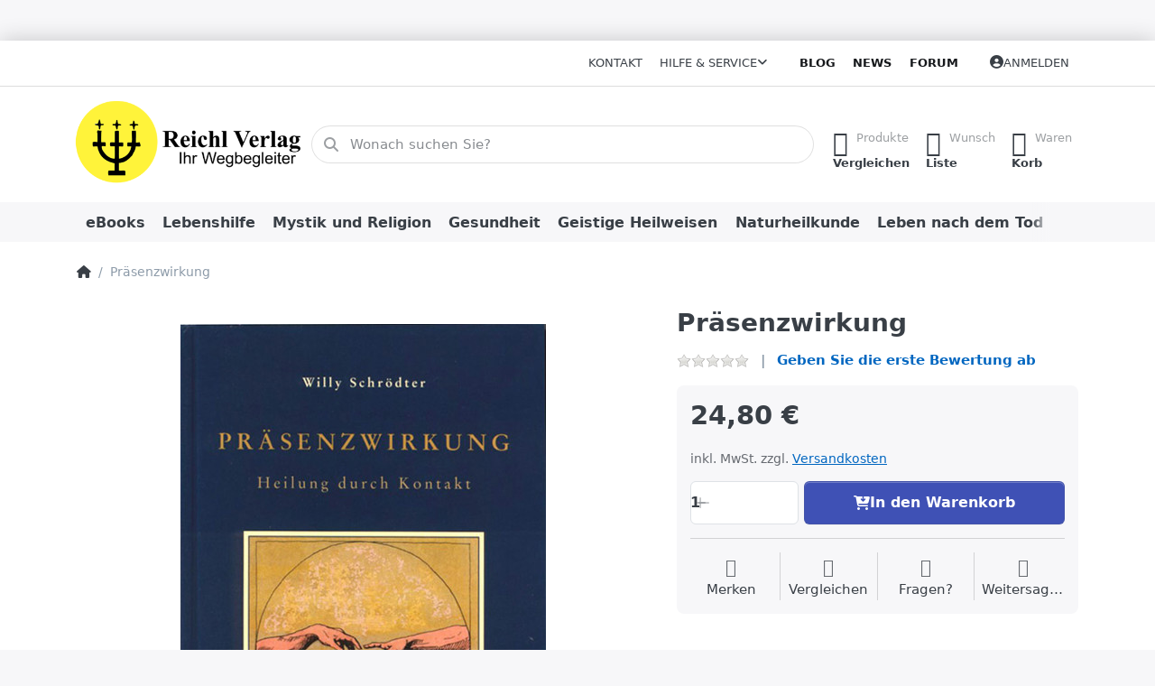

--- FILE ---
content_type: text/html; charset=utf-8
request_url: https://www.reichl-verlag.com/praesenzwirkung
body_size: 67062
content:
<!DOCTYPE html>
<html data-pnotify-firstpos1="0" lang="de" dir="ltr">
<head>
    <meta charset="utf-8" />
    <meta name="viewport" content="width=device-width, initial-scale=1.0" />
    <meta name="HandheldFriendly" content="true" />
    <meta name="description" content="Onlineshop mit Esoterischer Thematik und grenzwissenschaftlichen Hintergrund. In den Büchern geht es um Glauben, Persönlichkeitsbildung und Naturheilkunde" />
    <meta name="keywords" content="Grenzwissenschaften, Lebenshilfe, Reichl Verlag, Mystik, Religion" />
    <meta name="generator" content="Smartstore 6.2.0.0" />
    <meta property="sm:root" content="/" />
    <meta name='__rvt' content='CfDJ8ICwP1vlEyxJvZPnOpMhBdiyZ34cSptSBr4dD1F9ZQivTwMtkjVereOe5M1kDyzVvUAqh2XST4y84PxIOPY_8V2sy2DYCPPu_5DOm9MWUoS_04jqxeFUUOlaq-1c-pYvkgn8pR2I4OMYEfW10lQJ4Qw' />

    <meta name='accept-language' content='de-DE'/><title itemprop="name">Reichl Verlag - Onlineshop fuer Esoterik, Gesundheit, Heilung und vieles mehr. Präsenzwirkung</title>

    


    <script>
    try {
        if (typeof navigator === 'undefined') navigator = {};
        const html = document.documentElement;
        const classList = html.classList;
        if (/Edge\/\d+/.test(navigator.userAgent)) { classList.add('edge'); }
        else if ('mozMatchesSelector' in html) { classList.add('moz'); }
        else if (/iPad|iPhone|iPod/.test(navigator.userAgent) && !window.MSStream) { classList.add('ios'); }
        else if ('webkitMatchesSelector' in html) { classList.add('wkit'); }
        else if (/constructor/i.test(window.HTMLElement)) { classList.add('safari'); };
        classList.add((this.top === this.window ? 'not-' : '') + 'framed');
    } catch (e) { }
</script>
    

    
    
    <link as="font" rel="preload" href="/lib/fa6/webfonts/fa-solid-900.woff2" crossorigin />
    <link as="font" rel="preload" href="/lib/fa6/webfonts/fa-regular-400.woff2" crossorigin />
    
    
        <link rel="stylesheet" href="/lib/fa6/css/all.min.css" crossorigin />
    


    
        <link href="/bundle/css/site-common.css?v=r7oApy1-c6DpFjFNk27dk1bP0zg" rel="stylesheet" type="text/css" />
    
    <link href="/themes/flex/theme.css?v=wi5cmcaKQ9YGJWPVNGLfV9z-YoM" rel="stylesheet" type="text/css" />


    
        <script src="/bundle/js/jquery.js?v=8_RozPc1R2yH47SeJ06zdSqIRgc"></script>
    <script data-origin="client-res">
	window.Res = {
"Common.Notification": "Benachrichtigung","Common.Close": "Schließen","Common.On": "An","Common.OK": "OK","Common.Cancel": "Abbrechen","Common.Off": "Aus","Common.Exit": "Beenden","Common.CtrlKey": "Strg","Common.ShiftKey": "Umschalt","Common.AltKey": "Alt","Common.DelKey": "Entf","Common.Done": "Erledigt","Common.Failed": "Fehlgeschlagen","Common.EnterKey": "Eingabe","Common.EscKey": "Esc","Common.DontAskAgain": "Nicht mehr fragen","Common.DontShowAgain": "Nicht mehr anzeigen","Common.MoveUp": "Nach oben","Common.MoveDown": "Nach unten","Common.CopyToClipboard": "In die Zwischenablage kopieren","Common.CopyToClipboard.Failed": "Kopieren ist fehlgeschlagen.","Common.CopyToClipboard.Succeeded": "Kopiert!","Products.Longdesc.More": "Mehr anzeigen","Products.Longdesc.Less": "Weniger anzeigen","Aria.Label.ShowPassword": "Passwort anzeigen","Aria.Label.HidePassword": "Passwort verbergen","Jquery.Validate.Email": "Bitte geben Sie eine gültige E-Mail-Adresse ein.","Jquery.Validate.Required": "Diese Angabe ist erforderlich.","Jquery.Validate.Remote": "Bitte korrigieren Sie dieses Feld.","Jquery.Validate.Url": "Bitte geben Sie eine gültige URL ein.","Jquery.Validate.Date": "Bitte geben Sie ein gültiges Datum ein.","Jquery.Validate.DateISO": "Bitte geben Sie ein gültiges Datum (nach ISO) ein.","Jquery.Validate.Number": "Bitte geben Sie eine gültige Nummer ein.","Jquery.Validate.Digits": "Bitte geben Sie nur Ziffern ein.","Jquery.Validate.Creditcard": "Bitte geben Sie eine gültige Kreditkartennummer ein.","Jquery.Validate.Equalto": "Wiederholen Sie bitte die Eingabe.","Jquery.Validate.Maxlength": "Bitte geben Sie nicht mehr als {0} Zeichen ein.","Jquery.Validate.Minlength": "Bitte geben Sie mindestens {0} Zeichen ein.","Jquery.Validate.Rangelength": "Die Länge der Eingabe darf minimal {0} und maximal {1} Zeichen lang sein.","jquery.Validate.Range": "Bitte geben Sie einen Wert zwischen {0} und {1} ein.","Jquery.Validate.Max": "Bitte geben Sie einen Wert kleiner oder gleich {0} ein.","Jquery.Validate.Min": "Bitte geben Sie einen Wert größer oder gleich {0} ein.","Admin.Common.AreYouSure": "Sind Sie sicher?","Admin.Common.AskToProceed": "Möchten Sie fortfahren?","FileUploader.Dropzone.Message": "Zum Hochladen Dateien hier ablegen oder klicken","FileUploader.Dropzone.DictDefaultMessage": "Dateien zum Hochladen hier ablegen","FileUploader.Dropzone.DictFallbackMessage": "Ihr Browser unterstützt keine Datei-Uploads per Drag\'n\'Drop.","FileUploader.Dropzone.DictFallbackText": "Bitte benutzen Sie das untenstehende Formular, um Ihre Dateien wie in längst vergangenen Zeiten hochzuladen.","FileUploader.Dropzone.DictFileTooBig": "Die Datei ist zu groß ({{filesize}}MB). Maximale Dateigröße: {{maxFilesize}}MB.","FileUploader.Dropzone.DictInvalidFileType": "Dateien dieses Typs können nicht hochgeladen werden.","FileUploader.Dropzone.DictResponseError": "Der Server gab die Antwort {{statusCode}} zurück.","FileUploader.Dropzone.DictCancelUpload": "Upload abbrechen","FileUploader.Dropzone.DictUploadCanceled": "Upload abgebrochen.","FileUploader.Dropzone.DictCancelUploadConfirmation": "Sind Sie sicher, dass Sie den Upload abbrechen wollen?","FileUploader.Dropzone.DictRemoveFile": "Datei entfernen","FileUploader.Dropzone.DictMaxFilesExceeded": "Sie können keine weiteren Dateien hochladen.","FileUploader.StatusWindow.Uploading.File": "Datei wird hochgeladen","FileUploader.StatusWindow.Uploading.Files": "Dateien werden hochgeladen","FileUploader.StatusWindow.Complete.File": "Upload abgeschlossen","FileUploader.StatusWindow.Complete.Files": "Uploads abgeschlossen","FileUploader.StatusWindow.Canceled.File": "Upload abgebrochen","FileUploader.StatusWindow.Canceled.Files": "Uploads abgebrochen",    };

    window.ClientId = "2b878fe0-d0f3-45f9-b909-67205d41bf97";
</script>

    <link rel="canonical" href="https://www.reichl-verlag.com/praesenzwirkung/" />
    <link as="image" rel="preload" href="//www.reichl-verlag.com/media/20/content/20.png" />
    <script src="/Modules/Smartstore.Google.Analytics/js/google-analytics.utils.js"></script>
<script type="text/javascript">var _gaq=_gaq||[];_gaq.push(['_setAccount','UA-42697546-1']);_gaq.push(['_setDomainName','reichl-verlag.com']);_gaq.push(['_trackPageview']);(function(){var ga=document.createElement('script');ga.type='text/javascript';ga.async=true;ga.src=('https:'==document.location.protocol?'https://ssl':'http://www')+'.google-analytics.com/ga.js';var s=document.getElementsByTagName('script')[0];s.parentNode.insertBefore(ga,s);})();</script><meta name="google-site-verification"content="PwoWXB61OrENaD2b8Y7hS1T5n__sLu5Bxq1d7S36SnQ"/><script data-origin='globalization'>document.addEventListener('DOMContentLoaded', function () { if (Smartstore.globalization) { Smartstore.globalization.culture = {"name":"de-DE","englishName":"German (Germany)","nativeName":"Deutsch (Deutschland)","isRTL":false,"language":"de","numberFormat":{",":".",".":",","pattern":[1],"decimals":2,"groupSizes":[3],"+":"+","-":"-","NaN":"NaN","negativeInfinity":"-∞","positiveInfinity":"∞","percent":{",":".",".":",","pattern":[0,0],"decimals":2,"groupSizes":[3],"symbol":"%"},"currency":{",":".",".":",","pattern":[8,3],"decimals":2,"groupSizes":[3],"symbol":"€"}},"dateTimeFormat":{"calendarName":"Gregorianischer Kalender","/":".",":":":","firstDay":1,"twoDigitYearMax":2029,"AM":null,"PM":null,"days":{"names":["Sonntag","Montag","Dienstag","Mittwoch","Donnerstag","Freitag","Samstag"],"namesAbbr":["So","Mo","Di","Mi","Do","Fr","Sa"],"namesShort":["S","M","D","M","D","F","S"]},"months":{"names":["Januar","Februar","März","April","Mai","Juni","Juli","August","September","Oktober","November","Dezember",""],"namesAbbr":["Jan.","Feb.","März","Apr.","Mai","Juni","Juli","Aug.","Sept.","Okt.","Nov.","Dez.",""]},"patterns":{"d":"dd.MM.yyyy","D":"dddd, d. MMMM yyyy","t":"HH:mm","T":"HH:mm:ss","g":"dd.MM.yyyy HH:mm","G":"dd.MM.yyyy HH:mm:ss","f":"dddd, d. MMMM yyyy HH:mm:ss","F":"dddd, d. MMMM yyyy HH:mm:ss","M":"d. MMMM","Y":"MMMM yyyy","u":"yyyy'-'MM'-'dd HH':'mm':'ss'Z'"}}}; }; });</script><meta property='sm:pagedata' content='{"type":"product","id":86}' />
    <meta property='og:site_name' content='Reichl Verlag' />
    <meta property='og:site' content='https://www.reichl-verlag.com/' />
    <meta property='og:url' content='https://www.reichl-verlag.com/praesenzwirkung/' />
    <meta property='og:type' content='product' />
    <meta property='og:title' content='Präsenzwirkung' />
    <meta property='twitter:card' content='summary' />
    <meta property='twitter:title' content='Präsenzwirkung' />


        <meta property='og:image' content='https://www.reichl-verlag.com/media/114/catalog/prasenzwirkung.jpg' />
        <meta property='og:image:type' content='image/jpeg' />
        <meta property='twitter:image' content='https://www.reichl-verlag.com/media/114/catalog/prasenzwirkung.jpg' />
            <meta property='og:image:alt' content='Bild von Präsenzwirkung' />
            <meta property='twitter:image:alt' content='Bild von Präsenzwirkung' />
            <meta property='og:image:width' content='551' />
            <meta property='og:image:height' content='817' />


    
    
<meta name='robots' content='index' />

    <script src="/js/smartstore.globalization.adapter.js"></script>

    

    <link rel="shortcut icon" href='//reichl-verlag.com/media/473/content/Leuchter32.ico?v=6.2' />

    <!-- png icons -->
        <link rel="icon" type="image/png" sizes="16x16" href="//reichl-verlag.com/media/472/content/Leuchter.png?size=16" />
        <link rel="icon" type="image/png" sizes="32x32" href="//reichl-verlag.com/media/472/content/Leuchter.png?size=32" />
        <link rel="icon" type="image/png" sizes="96x96" href="//reichl-verlag.com/media/472/content/Leuchter.png?size=96" />
        <link rel="icon" type="image/png" sizes="196x196" href="//reichl-verlag.com/media/472/content/Leuchter.png?size=196" />




</head>

<body class="lyt-cols-1">
    


<div class="block topic-widget topic-widget-yandex-verification">
    

    <div class="block-body">
        

        
            
        
    </div>
</div>
    

<a href="#content-center" id="skip-to-content" class="btn btn-primary btn-lg rounded-pill">
    Zum Hauptinhalt springen
</a>

<div id="page">
    <div class="canvas-blocker canvas-slidable"></div>

    <div class="page-main canvas-slidable">

        <header id="header">
            <div class="menubar-section d-none d-lg-block menubar-light">
                <div class="container menubar-container">
                    



<nav class="menubar navbar navbar-slide">

    <div class="menubar-group ml-0">
    </div>

    <div class="menubar-group ml-auto">
        

            <a class="menubar-link" href="/contactus/">Kontakt</a>

        


<div class="cms-menu cms-menu-dropdown" data-menu-name="helpandservice">
    <div class="dropdown">
        <a id="helpandservice-opener" data-toggle="dropdown" aria-haspopup="listbox" aria-expanded="false" href="#" rel="nofollow" class="menubar-link">
            <span>Hilfe &amp; Service</span>
            <i class="fal fa-angle-down menubar-caret"></i>
        </a>
        <div class="dropdown-menu" aria-labelledby="helpandservice-opener" role="listbox" aria-hidden="true">
                <a href="/newproducts/" role="option" class="dropdown-item menu-link">
                    <span>Neu eingetroffen</span>
                </a>
                <a href="/recentlyviewedproducts/" role="option" class="dropdown-item menu-link">
                    <span>Zuletzt angesehen</span>
                </a>
                <a href="/compareproducts/" role="option" class="dropdown-item menu-link">
                    <span>Produktliste vergleichen</span>
                </a>
                        <div class="dropdown-divider"></div>
                <a href="/aboutus/" role="option" class="dropdown-item menu-link">
                    <span>Über uns </span>
                </a>
                <a href="/widerrufsrecht-agbs/" role="option" class="dropdown-item menu-link">
                    <span>Widerrufsrecht – AGBs</span>
                </a>
                <a href="/shippinginfo/" role="option" class="dropdown-item menu-link">
                    <span>Versand und Rücksendungen</span>
                </a>
                <a href="/agb/" role="option" class="dropdown-item menu-link">
                    <span>AGB</span>
                </a>
        </div>
    </div>
</div>



    </div>

    <div class="menubar-group menubar-group--special">

        <a class='menubar-link' href='/blog/'>Blog</a><a class='menubar-link' href='/news/'>News</a><a class='menubar-link' href='/boards/'>Forum</a>
        
    </div>

    <div id="menubar-my-account" class="menubar-group">
        <div class="dropdown">
            <a class="menubar-link" aria-haspopup="true" aria-expanded="false" href="/login/?returnUrl=%2Fpraesenzwirkung" rel="nofollow">
                <i class="fal fa-user-circle menubar-icon"></i>

                    <span>Anmelden</span>
            </a>

        </div>
        
    </div>

    

</nav>


                </div>
            </div>
            <div class="shopbar-section shopbar-light">
                <div class="container shopbar-container">
                    
<div class="shopbar">
    <div class="shopbar-col-group shopbar-col-group-brand">
        <div class="shopbar-col shop-logo">
            
<a class="brand" href="/">
        
        <img src='//www.reichl-verlag.com/media/20/content/20.png' alt="Reichl Verlag" title="Reichl Verlag" class="img-fluid" width="422" height="162" />
</a>

        </div>
        <div class="shopbar-col shopbar-search">
            
                


<form action="/search/" class="instasearch-form has-icon" method="get" role="search">
    <span id="instasearch-desc-search-search" class="sr-only">
        Geben Sie einen Suchbegriff ein. Während Sie tippen, erscheinen automatisch erste Ergebnisse. Drücken Sie die Eingabetaste, um alle Ergebnisse aufzurufen.
    </span>
    <input type="search" class="instasearch-term form-control text-truncate" name="q" placeholder="Wonach suchen Sie?" aria-label="Wonach suchen Sie?" aria-describedby="instasearch-desc-search-search" data-instasearch="true" data-minlength="3" data-showthumbs="false" data-url="/instantsearch/" data-origin="Search/Search" autocomplete="off" />

    <div class="instasearch-addon d-flex align-items-center justify-content-center">
        <button type="button" class="instasearch-clear input-clear" aria-label="Suchbegriff löschen">
            <i class="fa fa-xmark"></i>
        </button>
    </div>
    <span class="input-group-icon instasearch-icon">
        <button type="submit" class="instasearch-submit input-clear bg-transparent" tabindex="-1" aria-hidden="true">
            <i class="fa fa-magnifying-glass"></i>
        </button>
    </span>
    <div class="instasearch-drop">
        <div class="instasearch-drop-body clearfix"></div>
    </div>

    
</form>
            
        </div>
    </div>

    <div class="shopbar-col-group shopbar-col-group-tools">
        

<div class="shopbar-col shopbar-tools" data-summary-href="/shoppingcart/cartsummary/?cart=True&amp;wishlist=True&amp;compare=True" style="--sb-tool-padding-x: 0.25rem">

    <div class="shopbar-tool d-lg-none" id="shopbar-menu">
        <a id="offcanvas-menu-opener" class="shopbar-button" href="#" data-placement="start" data-target="#offcanvas-menu" aria-controls="offcanvas-menu" aria-expanded="false" data-autohide="true" data-disablescrolling="true" data-fullscreen="false" data-toggle="offcanvas">
            <span class="shopbar-button-icon" aria-hidden="true">
                <i class="icm icm-menu"></i>
            </span>
            <span class="shopbar-button-label-sm">
                Menü
            </span>
        </a>
    </div>

    

    <div class="shopbar-tool d-lg-none" id="shopbar-user">
        <a class="shopbar-button" href="/login/">
            <span class="shopbar-button-icon" aria-hidden="true">
                <i class="icm icm-user"></i>
            </span>
            <span class="shopbar-button-label-sm">
                Anmelden
            </span>
        </a>
    </div>

    <div class="shopbar-tool" id="shopbar-compare" data-target="#compare-tab">
        <a data-summary-href="/shoppingcart/cartsummary/?compare=True" aria-controls="offcanvas-cart" aria-expanded="false" class="shopbar-button navbar-toggler" data-autohide="true" data-disablescrolling="true" data-fullscreen="false" data-placement="end" data-target="#offcanvas-cart" data-toggle="offcanvas" href="/compareproducts/">
            <span class="shopbar-button-icon" aria-hidden="true">
                <i class="icm icm-repeat"></i>
                <span class='badge badge-pill badge-counter badge-counter-ring label-cart-amount badge-warning' data-bind-to="CompareItemsCount" style="display: none">
                    0
                </span>
            </span>
            <span class="shopbar-button-label" aria-label="Vergleichen">
                <span>Produkte</span><br />
                <strong>Vergleichen</strong>
            </span>
            <span class="shopbar-button-label-sm">
                Vergleichen
            </span>
        </a>
    </div>

    <div class="shopbar-tool" id="shopbar-wishlist" data-target="#wishlist-tab">
        <a data-summary-href="/shoppingcart/cartsummary/?wishlist=True" aria-controls="offcanvas-cart" aria-expanded="false" class="shopbar-button navbar-toggler" data-autohide="true" data-disablescrolling="true" data-fullscreen="false" data-placement="end" data-target="#offcanvas-cart" data-toggle="offcanvas" href="/wishlist/">
            <span class="shopbar-button-icon" aria-hidden="true">
                <i class="icm icm-heart"></i>
                <span class='badge badge-pill badge-counter badge-counter-ring label-cart-amount badge-warning' data-bind-to="WishlistItemsCount" style="display: none">
                    0
                </span>
            </span>
            <span class="shopbar-button-label" aria-label="Wunschliste">
                <span>Wunsch</span><br />
                <strong>Liste</strong>
            </span>
            <span class="shopbar-button-label-sm">
                Wunschliste
            </span>
        </a>
    </div>

    <div class="shopbar-tool" id="shopbar-cart" data-target="#cart-tab">
        <a data-summary-href="/shoppingcart/cartsummary/?cart=True" aria-controls="offcanvas-cart" aria-expanded="false" class="shopbar-button navbar-toggler" data-autohide="true" data-disablescrolling="true" data-fullscreen="false" data-placement="end" data-target="#offcanvas-cart" data-toggle="offcanvas" href="/cart/">
            <span class="shopbar-button-icon" aria-hidden="true">
                <i class="icm icm-bag"></i>
                <span class='badge badge-pill badge-counter badge-counter-ring label-cart-amount badge-warning' data-bind-to="CartItemsCount" style="display: none">
                    0
                </span>
            </span>
            <span class="shopbar-button-label" aria-label="Warenkorb">
                <span>Waren</span><br />
                <strong>Korb</strong>
            </span>
            <span class="shopbar-button-label-sm">
                Warenkorb
            </span>
        </a>
    </div>

    
</div>




    </div>
</div>
                </div>
            </div>
            <div class="megamenu-section d-none d-lg-block">
                <nav class="navbar navbar-light" aria-label="Hauptnavigation">
                    <div class="container megamenu-container">
                        


<div class="megamenu simple">






<div class="cms-menu cms-menu-navbar" data-menu-name="main">
    <div class="megamenu-nav megamenu-nav--prev alpha">
        <a href="#" class="megamenu-nav-btn btn btn-clear-dark btn-icon btn-sm" tabindex="-1" aria-hidden="true">
            <i class="far fa-chevron-left megamenu-nav-btn-icon"></i>
        </a>
    </div>

    <ul class="navbar-nav nav flex-row flex-nowrap" id="menu-main" role="menubar">

            <li id="main-nav-item-232849" data-id="232849" role="none" class="nav-item">
                <a id="main-nav-item-link-232849" href="/ebooks/" class="nav-link menu-link" role="menuitem" tabindex="0">
                    <span>eBooks</span>
                </a>
            </li>
            <li id="main-nav-item-232850" data-id="232850" role="none" class="nav-item">
                <a id="main-nav-item-link-232850" href="/lebenshilfe-2/" class="nav-link menu-link" role="menuitem" tabindex="-1">
                    <span>Lebenshilfe</span>
                </a>
            </li>
            <li id="main-nav-item-232851" data-id="232851" role="none" class="nav-item">
                <a id="main-nav-item-link-232851" href="/mystik-und-religion/" class="nav-link menu-link" role="menuitem" tabindex="-1">
                    <span>Mystik und Religion</span>
                </a>
            </li>
            <li id="main-nav-item-232852" data-id="232852" role="none" class="nav-item">
                <a id="main-nav-item-link-232852" href="/gesundheit-und-heilung/" class="nav-link menu-link" role="menuitem" tabindex="-1">
                    <span>Gesundheit</span>
                </a>
            </li>
            <li id="main-nav-item-232853" data-id="232853" role="none" class="nav-item">
                <a id="main-nav-item-link-232853" href="/geistige-heilweisen/" class="nav-link menu-link" role="menuitem" tabindex="-1">
                    <span>Geistige Heilweisen</span>
                </a>
            </li>
            <li id="main-nav-item-232854" data-id="232854" role="none" class="nav-item">
                <a id="main-nav-item-link-232854" href="/naturheilkunde/" class="nav-link menu-link" role="menuitem" tabindex="-1">
                    <span>Naturheilkunde</span>
                </a>
            </li>
            <li id="main-nav-item-232855" data-id="232855" role="none" class="nav-item">
                <a id="main-nav-item-link-232855" href="/leben-nach-dem-tod/" class="nav-link menu-link" role="menuitem" tabindex="-1">
                    <span>Leben nach dem Tod</span>
                </a>
            </li>

        <li class="nav-item dropdown" data-id="-1" role="none">
            <a href="#" 
               class="nav-link dropdown-toggle" 
               data-target="#dropdown-menu--1"
               aria-expanded="false" 
               aria-controls="dropdown-menu--1"
               aria-haspopup="menu"
               role="menuitem"
               tabindex="-1">
                Mehr
            </a>
        </li>
    </ul>

    <div class="megamenu-nav megamenu-nav--next omega">
        <a href="#" class="megamenu-nav-btn btn btn-clear-dark btn-icon btn-sm" tabindex="-1" aria-hidden="true">
            <i class="far fa-chevron-right megamenu-nav-btn-icon"></i>
        </a>
    </div>
</div></div>

<div class="megamenu-dropdown-container simple">
        <div id="dropdown-menu-232849" data-id="232849" role="menu" aria-labelledby="main-nav-item-232849">
<div class='dropdown-menu'></div>        </div>
        <div id="dropdown-menu-232850" data-id="232850" role="menu" aria-labelledby="main-nav-item-232850">
<div class='dropdown-menu'></div>        </div>
        <div id="dropdown-menu-232851" data-id="232851" role="menu" aria-labelledby="main-nav-item-232851">
<div class='dropdown-menu'></div>        </div>
        <div id="dropdown-menu-232852" data-id="232852" role="menu" aria-labelledby="main-nav-item-232852">
<div class='dropdown-menu'></div>        </div>
        <div id="dropdown-menu-232853" data-id="232853" role="menu" aria-labelledby="main-nav-item-232853">
<div class='dropdown-menu'></div>        </div>
        <div id="dropdown-menu-232854" data-id="232854" role="menu" aria-labelledby="main-nav-item-232854">
<div class='dropdown-menu'></div>        </div>
        <div id="dropdown-menu-232855" data-id="232855" role="menu" aria-labelledby="main-nav-item-232855">
<div class='dropdown-menu'></div>        </div>
        <div id="dropdown-menu-232856" data-id="232856" role="menu" aria-labelledby="main-nav-item-232856">
<div class='dropdown-menu'></div>        </div>
        <div id="dropdown-menu-232857" data-id="232857" role="menu" aria-labelledby="main-nav-item-232857">
<div class='dropdown-menu'></div>        </div>
        <div id="dropdown-menu-232858" data-id="232858" role="menu" aria-labelledby="main-nav-item-232858">
<div class='dropdown-menu'></div>        </div>
        <div id="dropdown-menu-232859" data-id="232859" role="menu" aria-labelledby="main-nav-item-232859">
<div class='dropdown-menu'></div>        </div>
        <div id="dropdown-menu-232860" data-id="232860" role="menu" aria-labelledby="main-nav-item-232860">
<div class='dropdown-menu'></div>        </div>
        <div id="dropdown-menu-232861" data-id="232861" role="menu" aria-labelledby="main-nav-item-232861">
<div class='dropdown-menu'></div>        </div>
        <div id="dropdown-menu-232862" data-id="232862" role="menu" aria-labelledby="main-nav-item-232862">
<div class='dropdown-menu'></div>        </div>
        <div id="dropdown-menu-232863" data-id="232863" role="menu" aria-labelledby="main-nav-item-232863">
<div class='dropdown-menu'></div>        </div>
        <div id="dropdown-menu-232864" data-id="232864" role="menu" aria-labelledby="main-nav-item-232864">
<div class='dropdown-menu'></div>        </div>
        <div id="dropdown-menu-232865" data-id="232865" role="menu" aria-labelledby="main-nav-item-232865">
<div class='dropdown-menu'></div>        </div>
        <div id="dropdown-menu-232866" data-id="232866" role="menu" aria-labelledby="main-nav-item-232866">
<div class='dropdown-menu'></div>        </div>

    <div id="dropdown-menu--1" data-id="-1">
<div class='dropdown-menu'>            <div id="dropdown-item-232856" data-id="232856" role="none">
                <a href="/lebensfuehrung-3/" role="menuitem" class="dropdown-item" id="dropdown-item-link-232856">
                    <span>Lebensführung</span>
                </a>
            </div>
            <div id="dropdown-item-232857" data-id="232857" role="none">
                <a href="/sagenforschung/" role="menuitem" class="dropdown-item" id="dropdown-item-link-232857">
                    <span>Sagen</span>
                </a>
            </div>
            <div id="dropdown-item-232858" data-id="232858" role="none">
                <a href="/musik/" role="menuitem" class="dropdown-item" id="dropdown-item-link-232858">
                    <span>Musik</span>
                </a>
            </div>
            <div id="dropdown-item-232859" data-id="232859" role="none">
                <a href="/blumhardt-zuendelsches-handbuch/" role="menuitem" class="dropdown-item" id="dropdown-item-link-232859">
                    <span>Blumhardt-Zündelsches Handbuch</span>
                </a>
            </div>
            <div id="dropdown-item-232860" data-id="232860" role="none">
                <a href="/ratgeber-und-spiritualitaet/" role="menuitem" class="dropdown-item" id="dropdown-item-link-232860">
                    <span>Ratgeber und Spiritualität</span>
                </a>
            </div>
            <div id="dropdown-item-232861" data-id="232861" role="none">
                <a href="/kinderbuecher/" role="menuitem" class="dropdown-item" id="dropdown-item-link-232861">
                    <span>Kinderbücher</span>
                </a>
            </div>
            <div id="dropdown-item-232862" data-id="232862" role="none">
                <a href="/varia-3/" role="menuitem" class="dropdown-item" id="dropdown-item-link-232862">
                    <span>Varia</span>
                </a>
            </div>
            <div id="dropdown-item-232863" data-id="232863" role="none">
                <a href="/edition-asklepios/" role="menuitem" class="dropdown-item" id="dropdown-item-link-232863">
                    <span>Edition Asklepios</span>
                </a>
            </div>
            <div id="dropdown-item-232864" data-id="232864" role="none">
                <a href="https://Frickverlag.de" role="menuitem" class="dropdown-item" id="dropdown-item-link-232864">
                    <span>Frickverlag</span>
                </a>
            </div>
            <div id="dropdown-item-232865" data-id="232865" role="none">
                <a href="/buecher-in-russischer-sprache-euro-2/" role="menuitem" class="dropdown-item" id="dropdown-item-link-232865">
                    <span>Bücher in russischer Sprache (Euro)</span>
                </a>
            </div>
            <div id="dropdown-item-232866" data-id="232866" role="none">
                <a href="/fett-klueber-lubrication/" role="menuitem" class="dropdown-item" id="dropdown-item-link-232866">
                    <span>Fett Klüber Lubrication</span>
                </a>
            </div>
</div>    </div>
</div>


<script>
    $(function () {
        $(".megamenu-container").megaMenu();
    });
</script>
                    </div>
                </nav>
            </div>
        </header>

        <div id="content-wrapper">

            



            

            <section id="content" class="container">
                

                




<nav class="breadcrumb-container d-none d-md-flex flex-wrap align-items-center mb-4" aria-label="Breadcrumb-Navigation">
    <ol class="breadcrumb mb-0" itemscope itemtype="http://schema.org/BreadcrumbList">
        <li class="breadcrumb-item" itemprop="itemListElement" itemscope="" itemtype="http://schema.org/ListItem">
            <a title="Startseite" itemprop="item" href="/">
                <meta itemprop="name" content="Startseite">
                <i class="fa fa-home" aria-hidden="true"></i>
                <span class="sr-only">Startseite</span>
            </a>
            <meta itemprop="position" content="1">
        </li>
        <li class="breadcrumb-item active" aria-current="page" itemprop="itemListElement" itemscope="" itemtype="http://schema.org/ListItem">
            <span itemprop="name">Präsenzwirkung</span>
            <meta itemprop="position" content="2">
        </li>
    </ol>
</nav>



                <div id="content-body" class="row">


                    <div id="content-center" class="col-lg-12">
                        
                        






<div class="page product-details-page" itemscope itemtype="http://schema.org/Product">
    
    
    <article class="pd page-body">

        <div id="main-update-container" class="update-container" data-url="/product/updateproductdetails/?productId=86&amp;bundleItemId=0" data-id="86">
            <form method="post" id="pd-form" action="/praesenzwirkung/">
                <!-- Top Content: Picture, Description, Attrs, Variants, Bundle Items, Price etc. -->
                <section class="row pd-section pd-section-top admin-actions-container">
                    <!-- Picture -->
                    <div class="col-12 col-md-6 col-lg-7 pd-data-col">
                        <div class="pd-data-col-inner">
                            

                            <div id="pd-gallery-container">
                                

<div id="pd-gallery-container-inner">
    <div id="pd-gallery" class="mb-3">
        





<div class="gal-box">
    <!-- Thumbnail navigation -->
    <div class="gal-nav-cell gal-nav-hidden">
        <div class="gal-nav">
            <div class="gal-list">
                <div class="gal-track" role="listbox" aria-orientation="vertical" itemscope itemtype="http://schema.org/ImageGallery" aria-label="Mediengalerie">
                        <div class="gal-item" itemprop="associatedMedia" itemscope itemtype="http://schema.org/ImageObject">
                            <a class="gal-item-viewport"
                               itemprop="contentUrl"
                               href="//www.reichl-verlag.com/media/114/catalog/prasenzwirkung.jpg"
                               data-type="image"
                               data-width="551"
                               data-height="817"
                               data-medium-image="//www.reichl-verlag.com/media/114/catalog/prasenzwirkung.jpg?size=600"
                               title="Präsenzwirkung, Bild 1 groß"
                               aria-label="Präsenzwirkung, Bild 1 groß"
                               data-picture-id="114"
                               role="option" 
                               tabindex="0" 
                               aria-selected="true">
                                <img class="gal-item-content file-img" alt="Bild von Präsenzwirkung" title="Präsenzwirkung, Bild 1 groß" src="//www.reichl-verlag.com/media/114/catalog/prasenzwirkung.jpg?size=72" />
                            </a>
                        </div>
                </div>
            </div>
        </div>
    </div>

    <!-- Picture -->
    <div class="gal-cell">
        <div class="gal">
                    <div class="gal-item">
                        <a class="gal-item-viewport" href="//www.reichl-verlag.com/media/114/catalog/prasenzwirkung.jpg"
                           data-thumb-image="//www.reichl-verlag.com/media/114/catalog/prasenzwirkung.jpg?size=72"
                           data-medium-image="//www.reichl-verlag.com/media/114/catalog/prasenzwirkung.jpg?size=600"
                           data-picture-id="114">
                                <img class="gal-item-content file-img" data-zoom="//www.reichl-verlag.com/media/114/catalog/prasenzwirkung.jpg" data-zoom-width="551" data-zoom-height="817" alt="Bild von Präsenzwirkung" title="Präsenzwirkung" itemprop="image" src="//www.reichl-verlag.com/media/114/catalog/prasenzwirkung.jpg?size=600" />
                        </a>
                    </div>
        </div>
    </div>
</div>



    </div>
</div>
                            </div>

                            
                        </div>
                    </div>

                    <!-- Sidebar: Info, Price, Buttons etc. -->
                    <aside class="col-12 col-md-6 col-lg-5 pd-info-col">
                        <div class="zoom-window-container"></div>

                        

                        


<div class="pd-info pd-group">
    
    
    

    <!-- Brand -->
    

    <!-- Title -->
    <div class="page-title">
        <h1 class="pd-name" itemprop="name">
Präsenzwirkung        </h1>
    </div>

    <!-- Short description -->
</div>

<!-- Review Overview -->
    


<div class="pd-review-summary pd-group" >
    <div class="pd-rating-box">
        <div class="rating">
            <div style="width: 0%"></div>
        </div>
        
    </div>

    <div class="pd-review-link link-dnu">
            <a href="/product/reviews/86/" class="link-dnu">Geben Sie die erste Bewertung ab</a>
    </div>
    
</div>


                        

                            
                            <!-- Product attributes (SKU, EAN, Weight etc.) -->
                            <div class="pd-attrs-container" data-partial="Attrs">
                                


                            </div>
                            <!-- Offer box -->
                            


<div class="pd-offer" itemprop="offers" itemscope itemtype="http://schema.org/Offer">
    <meta itemprop="itemCondition" content="http://schema.org/NewCondition" />
    <link itemprop="url" href="https://www.reichl-verlag.com/praesenzwirkung/" />
            <div class="pd-offer-price-container" data-partial="Price">
                


<div class="pd-offer-price">
        <div class="pd-group">
            <div class="pd-price-group mb-3">

                

                <div class="pd-finalprice">
                    <span class="pd-finalprice-amount">
                        24,80 €
                    </span>
                    
                </div>
                    <meta itemprop="priceCurrency" content="EUR" />
                    <meta itemprop="price" content="24.80" />
                
            </div>

            
        </div>
        <div class="pd-tierprices">
            <!-- Tier prices -->
            


        </div>
        <div class="pd-group">
            <!-- Pangv & legal info -->
            
            <div class="pd-legalinfo">
                inkl. MwSt.   zzgl. <a href="/shippinginfo/">Versandkosten</a>
            </div>
        </div>
        
</div>
            </div>

    <div class="pd-stock-info-container" data-partial="Stock">
        


    </div>


    

    <div class="pd-offer-actions-container" data-partial="OfferActions">
            


<div class="row flex-nowrap pd-offer-actions">
            <div class="col-auto pd-offer-action-qty">
                



<div class="qty-input qty-input-spinner">

        <div class="numberinput-group input-group edit-control numberinput-centered input-group-lg" data-editor="number">
<input type="number" data-step-interval="150" data-auto-select="false" data-auto-focus="false" data-qtyunit-singular="" data-qtyunit-plural="" min="1" max="10000" step="1" aria-label="Menge" class="form-control numberinput" data-val="true" data-val-required="&#x27;EnteredQuantity&#x27; ist erforderlich." id="addtocart_86_AddToCart_EnteredQuantity" name="addtocart_86.AddToCart.EnteredQuantity" value="1" data-editor="numberinput" required aria-required="true" /><input name="__Invariant" type="hidden" value="addtocart_86.AddToCart.EnteredQuantity" /><span class='numberinput-formatted'></span><a href='javascript:;' class='numberinput-stepper numberinput-down' role='button' tabindex='-1' aria-label='Wert verringern'><i class='fas fa-minus'></i></a><a href='javascript:;' class='numberinput-stepper numberinput-up' role='button' tabindex='-1' aria-label='Wert erhöhen'><i class='fas fa-plus'></i></a></div>
</div>
            </div>
            <div class="col">
                <a class="btn btn-primary btn-lg btn-block btn-add-to-cart ajax-cart-link"
                   href="#"
                   rel="nofollow"
                   data-href='/cart/addproduct/86/1/'
                   data-form-selector="#pd-form"
                   data-type="cart"
                   data-action="add"
                   data-toggle="offcanvas" 
                   data-target="#offcanvas-cart">
                    <i class="fa fa-cart-arrow-down d-none d-sm-inline-block d-md-none d-xl-inline-block" aria-hidden="true"></i>
                    <span>In den Warenkorb</span>
                </a>
            </div>
</div>
    </div>

    


<div class="pd-actions-container">
    
    
        <div class="row sm-gutters pd-actions">
                <div class="col-3 pd-action-item">
                        <a data-href='/cart/addproduct/86/2/' title="Auf die Wunschliste" href="#" class="pd-action-link pd-action-link-special ajax-cart-link action-add-to-wishlist" rel="nofollow" data-type="wishlist" data-action="add" data-form-selector="#pd-form">
                           <i class="pd-action-icon icm icm-heart"></i> 
                           <span class="pd-action-label">Merken</span>
                        </a>
                </div>
                <div class="col-3 pd-action-item">
                        <a data-href='/catalog/addproducttocompare/86/' title="Der Vergleichsliste hinzufügen" href="#" class="pd-action-link pd-action-link-special action-compare ajax-cart-link" rel="nofollow" data-type="compare" data-action="add">
                           <i class="pd-action-icon icm icm-repeat"></i> 
                           <span class="pd-action-label">Vergleichen</span>
                        </a>
                </div>
                <div class="col-3 pd-action-item">
                        <a class="pd-action-link action-ask-question action-ask-question" href="javascript:void(0)"
                           data-href="/product/askquestionajax/86/"
                           data-form-selector="#pd-form" rel="nofollow" title="Fragen zum Artikel?">
                           <i class="pd-action-icon icm icm-envelope"></i> 
                           <span class="pd-action-label">Fragen?</span>
                        </a>
                </div>
                <div class="col-3 pd-action-item">
                        <a class="pd-action-link action-bullhorn" href="/product/emailafriend/86/" rel="nofollow">
                            <i class="pd-action-icon icm icm-bullhorn"></i>
                            <span class="pd-action-label">Weitersagen</span>
                        </a>
                </div>
        </div>
</div>


</div>





                        <!-- Available payment methods -->
                        

                        <!-- social share -->
                        

                        
                    </aside>
                </section>

                
            <input name="__RequestVerificationToken" type="hidden" value="CfDJ8ICwP1vlEyxJvZPnOpMhBdiyZ34cSptSBr4dD1F9ZQivTwMtkjVereOe5M1kDyzVvUAqh2XST4y84PxIOPY_8V2sy2DYCPPu_5DOm9MWUoS_04jqxeFUUOlaq-1c-pYvkgn8pR2I4OMYEfW10lQJ4Qw" /></form>
        </div>

        <!-- Bottom Content: Full Description, Specification, Review etc. -->
        <section class="pd-section pd-section-bottom">
            <!-- Tabs -->
            


<div class="pd-tabs tabbable tabs-autoselect nav-responsive" id="pd-tabs" data-tabselector-href="/state/setselectedtab/"><ul class="nav nav-tabs nav-tabs-line nav-tabs-line-dense" role="tablist"><li class="nav-item" role="presentation"><a aria-controls="pd-tabs-0" aria-selected="true" class="nav-link active" data-loaded="true" data-toggle="tab" href="#pd-tabs-0" id="pd-tabs-0-tab" role="tab"><span class="tab-caption">Beschreibung</span></a></li><li class="nav-item" role="presentation"><a aria-controls="pd-tabs-1" aria-selected="false" class="nav-link" data-loaded="true" data-toggle="tab" href="#pd-tabs-1" id="pd-tabs-1-tab" role="tab"><span class="tab-caption">Bewertungen</span></a></li></ul><div class="tab-content">
<div aria-labelledby="pd-tabs-0-tab" class="tab-pane fade show nav-collapsible active" data-tab-name="pd-full-desc" id="pd-tabs-0" role="tabpanel"><h5 aria-expanded="true" class="nav-toggler" data-aria-controls="collapse-pd-tabs-0" data-target="#collapse-pd-tabs-0" data-toggle="collapse" tabindex="0">Beschreibung</h5><div class="nav-collapse collapse show" id="collapse-pd-tabs-0">
            <div class="long-text html-editor-content" itemprop="description">
                
                    <p>Diese Arbeit ist ein Schl&uuml;ssel zum Verst&auml;ndnis geistiger Heilverfahren. Angefangen von den bekannten Ph&auml;nomenen wie Sympathie und Antipathie, geht Schr&ouml;dter auf geistige Heilverfahren ein, indem er die Arbeitsweise bekannter Heiler vorstellt. Allen gemeinsam ist, da&szlig; sie eine &rdquo;Wirkung durch Pr&auml;senz&ldquo; auszu&uuml;ben verm&ouml;gen. Mit deren Ursachen, Auswirkungen und sich in therapeutischer Hinsicht ergebenden M&ouml;glichkeiten befa&szlig;t sich diese mit seltenen Literaturnachweisen belegte Studie.<br />
In gesonderten Abschnitten werden die verschiedenen&nbsp;&nbsp; Anwendungsm&ouml;glichkeiten feinstofflicher Kr&auml;fte zu therapeutischen Zwecken (Od, Magnetismus, Fernheilungen etc.) untersucht; dabei setzt sich der Verfasser auch mit den tieferen Ursachen von Krankheit auseinander.</p>

<p>&nbsp;</p>

<p>ISBN <span class="readonlyText">978-3-87667-145-1</span></p>

<p>235 Seiten</p>

                
            </div>
        </div></div><div aria-labelledby="pd-tabs-1-tab" class="tab-pane fade nav-collapsible" data-tab-name="pd-reviews" id="pd-tabs-1" role="tabpanel"><h5 aria-expanded="false" class="nav-toggler collapsed" data-aria-controls="collapse-pd-tabs-1" data-target="#collapse-pd-tabs-1" data-toggle="collapse" tabindex="0">Bewertungen</h5><div class="nav-collapse collapse" id="collapse-pd-tabs-1">
            <p class="mb-4">
                <a class="btn btn-warning" href="/product/reviews/86/">
                    <span>Geben Sie die erste Bewertung ab</span>
                </a>
            </p>
            



    <p class="text-muted">Es liegen keine Bewertungen vor</p>

        </div></div></div>
<input type='hidden' class='loaded-tab-name' name='LoadedTabs' value='pd-full-desc' />
<input type='hidden' class='loaded-tab-name' name='LoadedTabs' value='pd-reviews' />
</div>
            

            <!-- Tags -->
                


                
            
            <!-- Related products -->
            


            

            <!-- Products also purchased -->
            


<div class="pd-also-purchased block block-boxed mb-3">
    <div class="block-title">
        <h3>Benutzer, die diesen Artikel gekauft haben, haben auch gekauft</h3>
    </div>
    <div class="block-body pt-0">
        <div class="artlist-carousel">
            




<div id="artlist-5158889900" class='artlist artlist-grid artlist-4-cols' data-label-prev="Vorherige Produktgruppe anzeigen" data-label-next="Nächste Produktgruppe anzeigen" role="list">
        


<div class="art" data-id="85" role="listitem">
    <figure class="art-picture-block">
        
            <a class="art-picture img-center-container" href="/pflanzen-geheimnisse/" title="Zeige Details für Pflanzen-Geheimnisse" tabindex="-1" aria-hidden="true">
                <img loading="lazy" class="file-img" src="//www.reichl-verlag.com/media/113/catalog/pflanzen-geheimnisse.jpg?size=256" alt="Bild von Pflanzen-Geheimnisse" title="Zeige Details für Pflanzen-Geheimnisse" />
            </a>
    </figure>



    <h3 class="art-name">
        <a class="art-name-link" href="/pflanzen-geheimnisse/" title="Pflanzen-Geheimnisse">
            <span>Pflanzen-Geheimnisse</span>
        </a>
    </h3>


    

        



        


<div class="art-price-block">
    <span class="art-price">
        <span class="art-finalprice">
            <span class="art-price-value">
                24,80 €
            </span>
        </span>

        
    </span>

    

</div>




    


</div>
        


<div class="art" data-id="87" role="listitem">
    <figure class="art-picture-block">
        
            <a class="art-picture img-center-container" href="/de-occulta-philosophia/" title="Zeige Details für De Occulta Philosophia" tabindex="-1" aria-hidden="true">
                <img loading="lazy" class="file-img" src="//www.reichl-verlag.com/media/115/catalog/de-occulta-philosophia.jpg?size=256" alt="Bild von De Occulta Philosophia" title="Zeige Details für De Occulta Philosophia" />
            </a>
    </figure>



    <h3 class="art-name">
        <a class="art-name-link" href="/de-occulta-philosophia/" title="De Occulta Philosophia">
            <span>De Occulta Philosophia</span>
        </a>
    </h3>


    

        



        


<div class="art-price-block">
    <span class="art-price">
        <span class="art-finalprice">
            <span class="art-price-value">
                24,80 €
            </span>
        </span>

        
    </span>

    

</div>




    


</div>
        


<div class="art" data-id="83" role="listitem">
    <figure class="art-picture-block">
        
            <a class="art-picture img-center-container" href="/grenzwissenschaftliche-versuche/" title="Zeige Details für Grenzwissenschaftliche Versuche" tabindex="-1" aria-hidden="true">
                <img loading="lazy" class="file-img" src="//www.reichl-verlag.com/media/111/catalog/grenzwissenschaftliche-versuche.jpg?size=256" alt="Bild von Grenzwissenschaftliche Versuche" title="Zeige Details für Grenzwissenschaftliche Versuche" />
            </a>
    </figure>



    <h3 class="art-name">
        <a class="art-name-link" href="/grenzwissenschaftliche-versuche/" title="Grenzwissenschaftliche Versuche">
            <span>Grenzwissenschaftliche Versuche</span>
        </a>
    </h3>


    

        



        


<div class="art-price-block">
    <span class="art-price">
        <span class="art-finalprice">
            <span class="art-price-value">
                24,80 €
            </span>
        </span>

        
    </span>

    

</div>




    


</div>
        


<div class="art" data-id="69" role="listitem">
    <figure class="art-picture-block">
        
            <a class="art-picture img-center-container" href="/geschichte-und-volkskunde-der-deutschen-heilpflanzen/" title="Zeige Details für Geschichte und Volkskunde der deutschen Heilpflanzen" tabindex="-1" aria-hidden="true">
                <img loading="lazy" class="file-img" src="//www.reichl-verlag.com/media/97/catalog/geschichte-und-volkskunde-der-deutschen-heilpflanzen.jpg?size=256" alt="Bild von Geschichte und Volkskunde der deutschen Heilpflanzen" title="Zeige Details für Geschichte und Volkskunde der deutschen Heilpflanzen" />
            </a>
    </figure>



    <h3 class="art-name">
        <a class="art-name-link" href="/geschichte-und-volkskunde-der-deutschen-heilpflanzen/" title="Geschichte und Volkskunde der deutschen Heilpflanzen">
            <span>Geschichte und Volkskunde der deutschen Heilpflanzen</span>
        </a>
    </h3>


    

        



        


<div class="art-price-block">
    <span class="art-price">
        <span class="art-finalprice">
            <span class="art-price-value">
                34,00 €
            </span>
        </span>

        
    </span>

    

</div>




    


</div>
        


<div class="art" data-id="80" role="listitem">
    <figure class="art-picture-block">
        
            <a class="art-picture img-center-container" href="/besessenheit-und-exorzismus/" title="Zeige Details für Besessenheit und Exorzismus" tabindex="-1" aria-hidden="true">
                <img loading="lazy" class="file-img" src="//www.reichl-verlag.com/media/211/catalog/besessenheit-und-exorzismus.jpg?size=256" alt="Bild von Besessenheit und Exorzismus" title="Zeige Details für Besessenheit und Exorzismus" />
            </a>
    </figure>



    <h3 class="art-name">
        <a class="art-name-link" href="/besessenheit-und-exorzismus/" title="Besessenheit und Exorzismus">
            <span>Besessenheit und Exorzismus</span>
        </a>
    </h3>


    

        



        


<div class="art-price-block">
    <span class="art-price">
        <span class="art-finalprice">
            <span class="art-price-value">
                21,00 €
            </span>
        </span>

        
    </span>

    

</div>




    


</div>
        


<div class="art" data-id="54" role="listitem">
    <figure class="art-picture-block">
        
            <a class="art-picture img-center-container" href="/okkulte-historietten/" title="Zeige Details für Okkulte Historietten" tabindex="-1" aria-hidden="true">
                <img loading="lazy" class="file-img" src="//www.reichl-verlag.com/media/82/catalog/okkulte-historietten.jpg?size=256" alt="Bild von Okkulte Historietten" title="Zeige Details für Okkulte Historietten" />
            </a>
    </figure>



    <h3 class="art-name">
        <a class="art-name-link" href="/okkulte-historietten/" title="Okkulte Historietten">
            <span>Okkulte Historietten</span>
        </a>
    </h3>


    

        



        


<div class="art-price-block">
    <span class="art-price">
        <span class="art-finalprice">
            <span class="art-price-value">
                24,80 €
            </span>
        </span>

        
    </span>

    

</div>




    


</div>
        


<div class="art" data-id="72" role="listitem">
    <figure class="art-picture-block">
        
            <a class="art-picture img-center-container" href="/das-luftbad/" title="Zeige Details für Das Luftbad" tabindex="-1" aria-hidden="true">
                <img loading="lazy" class="file-img" src="//www.reichl-verlag.com/media/100/catalog/das-luftbad.jpg?size=256" alt="Bild von Das Luftbad" title="Zeige Details für Das Luftbad" />
            </a>
    </figure>



    <h3 class="art-name">
        <a class="art-name-link" href="/das-luftbad/" title="Das Luftbad">
            <span>Das Luftbad</span>
        </a>
    </h3>


    

        



        


<div class="art-price-block">
    <span class="art-price">
        <span class="art-finalprice">
            <span class="art-price-value">
                4,00 €
            </span>
        </span>

        
    </span>

    

</div>




    


</div>
        


<div class="art" data-id="73" role="listitem">
    <figure class="art-picture-block">
        
            <a class="art-picture img-center-container" href="/homoeopathie/" title="Zeige Details für Homöopathie" tabindex="-1" aria-hidden="true">
                <img loading="lazy" class="file-img" src="//www.reichl-verlag.com/media/194/catalog/homoopathie.jpg?size=256" alt="Bild von Homöopathie" title="Zeige Details für Homöopathie" />
            </a>
    </figure>



    <h3 class="art-name">
        <a class="art-name-link" href="/homoeopathie/" title="Homöopathie">
            <span>Homöopathie</span>
        </a>
    </h3>


    

        



        


<div class="art-price-block">
    <span class="art-price">
        <span class="art-finalprice">
            <span class="art-price-value">
                7,00 €
            </span>
        </span>

        
    </span>

    

</div>




    


</div>
        


<div class="art" data-id="77" role="listitem">
    <figure class="art-picture-block">
        
            <a class="art-picture img-center-container" href="/heilung-durch-geisteskraft/" title="Zeige Details für Heilung durch Geisteskraft" tabindex="-1" aria-hidden="true">
                <img loading="lazy" class="file-img" src="//www.reichl-verlag.com/media/105/catalog/heilung-durch-geisteskraft.jpg?size=256" alt="Bild von Heilung durch Geisteskraft" title="Zeige Details für Heilung durch Geisteskraft" />
            </a>
    </figure>



    <h3 class="art-name">
        <a class="art-name-link" href="/heilung-durch-geisteskraft/" title="Heilung durch Geisteskraft">
            <span>Heilung durch Geisteskraft</span>
        </a>
    </h3>


    

        



        


<div class="art-price-block">
    <span class="art-price">
        <span class="art-finalprice">
            <span class="art-price-value">
                6,50 €
            </span>
        </span>

        
    </span>

    

</div>




    


</div>
        


<div class="art" data-id="79" role="listitem">
    <figure class="art-picture-block">
        
            <a class="art-picture img-center-container" href="/geistige-heilweisen-2/" title="Zeige Details für Geistige Heilweisen" tabindex="-1" aria-hidden="true">
                <img loading="lazy" class="file-img" src="//www.reichl-verlag.com/media/107/catalog/geistige-heilweisen.jpg?size=256" alt="Bild von Geistige Heilweisen" title="Zeige Details für Geistige Heilweisen" />
            </a>
    </figure>



    <h3 class="art-name">
        <a class="art-name-link" href="/geistige-heilweisen-2/" title="Geistige Heilweisen">
            <span>Geistige Heilweisen</span>
        </a>
    </h3>


    

        



        


<div class="art-price-block">
    <span class="art-price">
        <span class="art-finalprice">
            <span class="art-price-value">
                11,00 €
            </span>
        </span>

        
    </span>

    

</div>




    


</div>
        


<div class="art" data-id="55" role="listitem">
    <figure class="art-picture-block">
        
            <a class="art-picture img-center-container" href="/die-thidrekssaga/" title="Zeige Details für Die Thidrekssaga" tabindex="-1" aria-hidden="true">
                <img loading="lazy" class="file-img" src="//www.reichl-verlag.com/media/83/catalog/die-thidrekssaga.jpg?size=256" alt="Bild von Die Thidrekssaga" title="Zeige Details für Die Thidrekssaga" />
            </a>
    </figure>



    <h3 class="art-name">
        <a class="art-name-link" href="/die-thidrekssaga/" title="Die Thidrekssaga">
            <span>Die Thidrekssaga</span>
        </a>
    </h3>


    

        



        


<div class="art-price-block">
    <span class="art-price">
        <span class="art-finalprice">
            <span class="art-price-value">
                58,00 €
            </span>
        </span>

        
    </span>

    

</div>




    


</div>
        


<div class="art" data-id="56" role="listitem">
    <figure class="art-picture-block">
        
            <a class="art-picture img-center-container" href="/die-nibelungen-zogen-nordwaerts/" title="Zeige Details für Die Nibelungen zogen nordwärts" tabindex="-1" aria-hidden="true">
                <img loading="lazy" class="file-img" src="//www.reichl-verlag.com/media/84/catalog/die-nibelungen-zogen-nordwarts.jpg?size=256" alt="Bild von Die Nibelungen zogen nordwärts" title="Zeige Details für Die Nibelungen zogen nordwärts" />
            </a>
    </figure>



    <h3 class="art-name">
        <a class="art-name-link" href="/die-nibelungen-zogen-nordwaerts/" title="Die Nibelungen zogen nordwärts">
            <span>Die Nibelungen zogen nordwärts</span>
        </a>
    </h3>


    

        



        


<div class="art-price-block">
    <span class="art-price">
        <span class="art-finalprice">
            <span class="art-price-value">
                16,80 €
            </span>
        </span>

        
    </span>

    

</div>




    


</div>
</div>




        </div>
    </div>
</div>
            
        </section>
    </article>

    
    
</div>


                        
                    </div>


                    
                </div>
            </section>
        </div>

        

        


<div class="block topic-widget topic-widget-Metrika">
    

    <div class="block-body">
        

        
            
        
    </div>
</div>

        
    </div>

    <a href="#" id="scroll-top" class="scrollto d-flex align-items-center justify-content-center shadow-sm" aria-label="Nach oben scrollen">
        <i class="fa fa-lg fa-angle-up"></i>
    </a>
</div>



    
    <!-- Root element of PhotoSwipe -->
<div id="pswp" class="pswp" tabindex="-1" role="dialog" aria-hidden="true">
    <div class="pswp__bg"></div>
    <div class="pswp__scroll-wrap">
        <div class="pswp__container">
            <div class="pswp__item"></div>
            <div class="pswp__item"></div>
            <div class="pswp__item"></div>
        </div>
        <div class="pswp__ui pswp__ui--hidden">
            <div class="pswp__top-bar hstack">
                <div class="pswp__counter"></div>
                <div class="pswp__zoom-controls hstack">
                    <button class="pswp__button pswp-action pswp__button--fs" title="Toggle fullscreen"></button>
                    <button class="pswp__button pswp-action pswp__button--zoom" title="Zoom in/out"></button>
                </div>
                <button class="pswp__button pswp__button--close ml-auto" title="Close (Esc)">&#215;</button>
                <!-- Preloader demo http://codepen.io/dimsemenov/pen/yyBWoR -->
                <!-- element will get class pswp__preloader--active when preloader is running -->
                <div class="pswp__preloader">
                    <div class="pswp__preloader__icn">
                        <div class="pswp__preloader__cut">
                            <div class="pswp__preloader__donut"></div>
                        </div>
                    </div>
                </div>
            </div>
            <button class="pswp__button pswp-arrow pswp__button--arrow--left" title="Previous (arrow left)"></button>
            <button class="pswp__button pswp-arrow pswp__button--arrow--right" title="Next (arrow right)"></button>
            <div class="pswp__caption">
                <div class="pswp__caption__center"></div>
            </div>
        </div>
    </div>
</div>


    
        <script src="/bundle/js/site.js?v=31liiLA0ohHdmxRIadairOmamx4"></script>
        <script src="/lib/select2/js/i18n/de.js" charset="UTF-8"></script>
        <script src="/lib/moment/locale/de.js" charset="UTF-8"></script>
    <script src="/bundle/js/smart-gallery.js?v=7piQJDc6IVzBdPGKhVxGlFYhW2k"></script><script data-origin="product-detail-offer">$(document).on('click','.action-ask-question',function(e){e.preventDefault();const el=$(this);const form=el.data('form-selector');if(form){const href=el.data('href');$.ajax({cache:false,url:href,data:$(form).serialize(),success:function(response){if(response.redirect)
location.href=response.redirect;}});}});</script><script src="/js/public.reviews.js"></script><script data-origin="product-detail">
    $(function () {
        var settings = {
            galleryStartIndex: 0,
            enableZoom: toBool('False')
        };

    	$('#pd-form').productDetail(settings);
    });
</script>
    <script async="async" data-client-token="" data-partner-attribution-id="SmartStore_Cart_PPCP" id="paypal-js" src="https://www.paypal.com/sdk/js?client-id=BAAb291X8Fv35llx3ITK4y-mm0KwB1vWyMkwek1cPCPOoAjT9GZp5KSy5u8kNpEnRXjmd2_VGBOER6mWb8&amp;currency=EUR&amp;integration-date=2021-04-13&amp;components=messages,buttons,funding-eligibility&amp;enable-funding=paylater&amp;intent=capture&amp;locale=de_DE"></script>
    <aside id="offcanvas-menu" 
           class="offcanvas offcanvas-shadow" 
           data-blocker="true" 
           data-overlay="true" 
           aria-hidden="true" 
           aria-labelledby="offcanvas-menu-opener" 
           tabindex="-1">
        <div class="offcanvas-content">
            <div id="offcanvas-menu-container" data-url="/menu/offcanvas/">
            </div>
        </div>
    </aside>

    <aside id="offcanvas-cart" 
           class="offcanvas offcanvas-end offcanvas-lg offcanvas-shadow" 
           data-lg="true" 
           data-blocker="true" 
           data-overlay="true"           
           aria-label="Meine Artikel"
           tabindex="-1">
        <div class="offcanvas-content">
            




<div class="offcanvas-cart-header offcanvas-tabs">
    <ul class="nav nav-tabs nav-tabs-line row no-gutters" role="tablist" aria-label="Meine Artikel">
        <li class="nav-item col">
            <a id="cart-tab" 
               class="nav-link focus-inset" 
               data-toggle="tab" 
               href="#occ-cart" 
               data-url="/shoppingcart/offcanvasshoppingcart/"
               role="tab" 
               aria-controls="ocm-cart" 
               aria-selected="true" 
               tabindex="0">
                <span class="title">Warenkorb</span>
                <span class="badge badge-pill badge-counter label-cart-amount badge-warning" data-bind-to="CartItemsCount" aria-live="polite" aria-atomic="true" style="display:none">
                        0
                </span>
            </a>
        </li>
        <li class="nav-item col">
            <a id="wishlist-tab" 
               class="nav-link focus-inset" 
               data-toggle="tab" 
               href="#occ-wishlist" 
               data-url="/shoppingcart/offcanvaswishlist/"
               role="tab"
               aria-controls="ocm-wishlist" 
               aria-selected="false" 
               tabindex="-1">
                <span class="title">Wunschliste</span>
                <span class="badge badge-pill badge-counter label-cart-amount badge-warning" data-bind-to="WishlistItemsCount" aria-live="polite" aria-atomic="true" style="display:none">
                        0
                </span>
            </a>
        </li>
        <li class="nav-item col">
            <a id="compare-tab" 
               class="nav-link focus-inset" 
               data-toggle="tab" 
               href="#occ-compare" 
               data-url="/catalog/offcanvascompare/"
               role="tab" 
               aria-controls="ocm-compare" 
               aria-selected="false" 
               tabindex="-1">
                <span class="title">Vergleichen</span>
                <span class="badge badge-pill badge-counter label-cart-amount badge-warning" data-bind-to="CompareItemsCount" aria-live="polite" aria-atomic="true" style="display:none">
                        0
                </span>
            </a>
        </li>
    </ul>
</div>

<div class="offcanvas-cart-content">
    <form id="offcanvas-cart-form">
        <div class="tab-content">
            <div class="tab-pane fade" id="occ-cart" role="tabpanel" aria-labelledby="cart-tab"></div>
            <div class="tab-pane fade" id="occ-wishlist" role="tabpanel" aria-labelledby="wishlist-tab"></div>
            <div class="tab-pane fade" id="occ-compare" role="tabpanel" aria-labelledby="compare-tab"></div>
        </div>
        <button type="submit" class="sr-only">Submit</button>
    </form>
</div>

        </div>
    </aside>
    <script src="/js/public.offcanvas-cart.js?v=6f10a877"></script>

</body>
</html>
